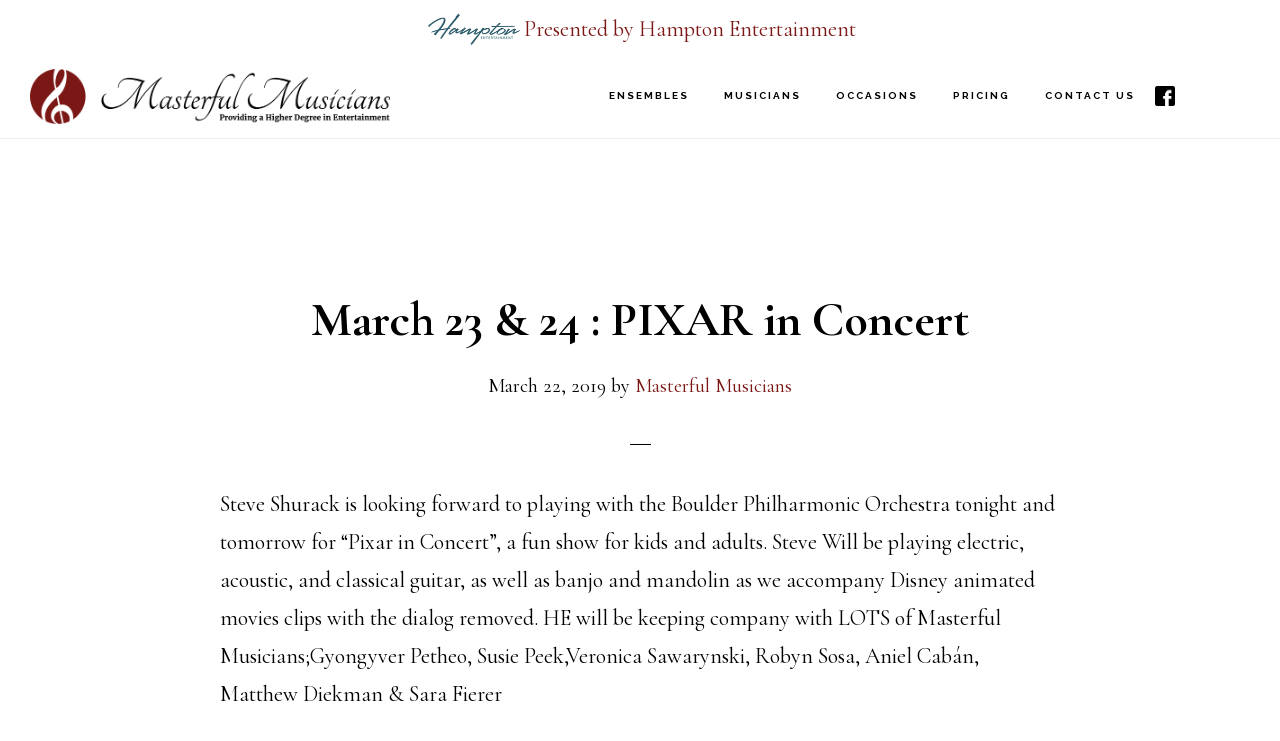

--- FILE ---
content_type: text/html; charset=UTF-8
request_url: https://www.masterfulmusicians.com/march-23-24-pixar-in-concert/
body_size: 11115
content:
<!DOCTYPE html>
<html lang="en-US">
<head >
<meta charset="UTF-8" />
<meta name="viewport" content="width=device-width, initial-scale=1" />
<meta name='robots' content='index, follow, max-image-preview:large, max-snippet:-1, max-video-preview:-1' />

	<!-- This site is optimized with the Yoast SEO plugin v26.8 - https://yoast.com/product/yoast-seo-wordpress/ -->
	<title>March 23 &amp; 24 : PIXAR in Concert - Live music for events in Colorado - Masterful Musicians</title>
	<link rel="canonical" href="https://www.masterfulmusicians.com/march-23-24-pixar-in-concert/" />
	<meta property="og:locale" content="en_US" />
	<meta property="og:type" content="article" />
	<meta property="og:title" content="March 23 &amp; 24 : PIXAR in Concert - Live music for events in Colorado - Masterful Musicians" />
	<meta property="og:description" content="Steve Shurack is looking forward to playing with the Boulder Philharmonic Orchestra tonight and tomorrow for &#8220;Pixar in Concert&#8221;, a fun show for kids and adults. Steve Will be playing electric, acoustic, and classical guitar, as well as banjo and mandolin as we accompany Disney animated movies clips with the dialog removed. HE will be [&hellip;]" />
	<meta property="og:url" content="https://www.masterfulmusicians.com/march-23-24-pixar-in-concert/" />
	<meta property="og:site_name" content="Masterful Musicians" />
	<meta property="article:publisher" content="https://www.facebook.com/masterfulmusicians" />
	<meta property="article:published_time" content="2019-03-22T22:54:09+00:00" />
	<meta property="article:modified_time" content="2019-03-22T22:54:16+00:00" />
	<meta property="og:image" content="https://www.masterfulmusicians.com/content/wp-content/uploads/2015/11/cropped-touch.png" />
	<meta property="og:image:width" content="512" />
	<meta property="og:image:height" content="512" />
	<meta property="og:image:type" content="image/png" />
	<meta name="author" content="Masterful Musicians" />
	<meta name="twitter:card" content="summary_large_image" />
	<meta name="twitter:label1" content="Written by" />
	<meta name="twitter:data1" content="Masterful Musicians" />
	<script type="application/ld+json" class="yoast-schema-graph">{"@context":"https://schema.org","@graph":[{"@type":"Article","@id":"https://www.masterfulmusicians.com/march-23-24-pixar-in-concert/#article","isPartOf":{"@id":"https://www.masterfulmusicians.com/march-23-24-pixar-in-concert/"},"author":{"name":"Masterful Musicians","@id":"https://www.masterfulmusicians.com/#/schema/person/e423144abb8fe374e7483d43674347a7"},"headline":"March 23 &#038; 24 : PIXAR in Concert","datePublished":"2019-03-22T22:54:09+00:00","dateModified":"2019-03-22T22:54:16+00:00","mainEntityOfPage":{"@id":"https://www.masterfulmusicians.com/march-23-24-pixar-in-concert/"},"wordCount":82,"publisher":{"@id":"https://www.masterfulmusicians.com/#organization"},"keywords":["Boulder Live Music","Denver Live Music","Masterful Musicians","Wedding Musician"],"articleSection":["Now Playing"],"inLanguage":"en-US"},{"@type":"WebPage","@id":"https://www.masterfulmusicians.com/march-23-24-pixar-in-concert/","url":"https://www.masterfulmusicians.com/march-23-24-pixar-in-concert/","name":"March 23 & 24 : PIXAR in Concert - Live music for events in Colorado - Masterful Musicians","isPartOf":{"@id":"https://www.masterfulmusicians.com/#website"},"datePublished":"2019-03-22T22:54:09+00:00","dateModified":"2019-03-22T22:54:16+00:00","breadcrumb":{"@id":"https://www.masterfulmusicians.com/march-23-24-pixar-in-concert/#breadcrumb"},"inLanguage":"en-US","potentialAction":[{"@type":"ReadAction","target":["https://www.masterfulmusicians.com/march-23-24-pixar-in-concert/"]}]},{"@type":"BreadcrumbList","@id":"https://www.masterfulmusicians.com/march-23-24-pixar-in-concert/#breadcrumb","itemListElement":[{"@type":"ListItem","position":1,"name":"Home","item":"https://www.masterfulmusicians.com/"},{"@type":"ListItem","position":2,"name":"March 23 &#038; 24 : PIXAR in Concert"}]},{"@type":"WebSite","@id":"https://www.masterfulmusicians.com/#website","url":"https://www.masterfulmusicians.com/","name":"Masterful Musicians","description":"Live music for events in Colorado","publisher":{"@id":"https://www.masterfulmusicians.com/#organization"},"potentialAction":[{"@type":"SearchAction","target":{"@type":"EntryPoint","urlTemplate":"https://www.masterfulmusicians.com/?s={search_term_string}"},"query-input":{"@type":"PropertyValueSpecification","valueRequired":true,"valueName":"search_term_string"}}],"inLanguage":"en-US"},{"@type":"Organization","@id":"https://www.masterfulmusicians.com/#organization","name":"Masterful Musicians","url":"https://www.masterfulmusicians.com/","logo":{"@type":"ImageObject","inLanguage":"en-US","@id":"https://www.masterfulmusicians.com/#/schema/logo/image/","url":"https://www.masterfulmusicians.com/content/wp-content/uploads/2015/11/touch.png","contentUrl":"https://www.masterfulmusicians.com/content/wp-content/uploads/2015/11/touch.png","width":144,"height":144,"caption":"Masterful Musicians"},"image":{"@id":"https://www.masterfulmusicians.com/#/schema/logo/image/"},"sameAs":["https://www.facebook.com/masterfulmusicians"]},{"@type":"Person","@id":"https://www.masterfulmusicians.com/#/schema/person/e423144abb8fe374e7483d43674347a7","name":"Masterful Musicians","image":{"@type":"ImageObject","inLanguage":"en-US","@id":"https://www.masterfulmusicians.com/#/schema/person/image/","url":"https://secure.gravatar.com/avatar/dae4ff48af894499685ce644fab437d0a10490b0ab6f2fbfd20474b86e802ec0?s=96&d=mm&r=g","contentUrl":"https://secure.gravatar.com/avatar/dae4ff48af894499685ce644fab437d0a10490b0ab6f2fbfd20474b86e802ec0?s=96&d=mm&r=g","caption":"Masterful Musicians"},"url":"https://www.masterfulmusicians.com/author/ryan/"}]}</script>
	<!-- / Yoast SEO plugin. -->


<link rel='dns-prefetch' href='//fonts.googleapis.com' />
<link rel='dns-prefetch' href='//code.ionicframework.com' />
<link rel="alternate" type="application/rss+xml" title="Masterful Musicians &raquo; Feed" href="https://www.masterfulmusicians.com/feed/" />
<link rel="alternate" type="application/rss+xml" title="Masterful Musicians &raquo; Comments Feed" href="https://www.masterfulmusicians.com/comments/feed/" />
<link rel="alternate" title="oEmbed (JSON)" type="application/json+oembed" href="https://www.masterfulmusicians.com/wp-json/oembed/1.0/embed?url=https%3A%2F%2Fwww.masterfulmusicians.com%2Fmarch-23-24-pixar-in-concert%2F" />
<link rel="alternate" title="oEmbed (XML)" type="text/xml+oembed" href="https://www.masterfulmusicians.com/wp-json/oembed/1.0/embed?url=https%3A%2F%2Fwww.masterfulmusicians.com%2Fmarch-23-24-pixar-in-concert%2F&#038;format=xml" />
<style id='wp-img-auto-sizes-contain-inline-css'>
img:is([sizes=auto i],[sizes^="auto," i]){contain-intrinsic-size:3000px 1500px}
/*# sourceURL=wp-img-auto-sizes-contain-inline-css */
</style>
<link rel='stylesheet' id='scap.flashblock-css' href='https://www.masterfulmusicians.com/content/wp-content/plugins/compact-wp-audio-player/css/flashblock.css?ver=6.9' media='all' />
<link rel='stylesheet' id='scap.player-css' href='https://www.masterfulmusicians.com/content/wp-content/plugins/compact-wp-audio-player/css/player.css?ver=6.9' media='all' />
<link rel='stylesheet' id='infinity-pro-css' href='https://www.masterfulmusicians.com/content/wp-content/themes/infinity-pro/style.css?ver=1.3.2' media='all' />
<style id='infinity-pro-inline-css'>


		a,
		.entry-title a:focus,
		.entry-title a:hover,
		.featured-content .entry-meta a:focus,
		.featured-content .entry-meta a:hover,
		.front-page .genesis-nav-menu a:focus,
		.front-page .genesis-nav-menu a:hover,
		.front-page .offscreen-content-icon button:focus,
		.front-page .offscreen-content-icon button:hover,
		.front-page .white .genesis-nav-menu a:focus,
		.front-page .white .genesis-nav-menu a:hover,
		.genesis-nav-menu a:focus,
		.genesis-nav-menu a:hover,
		.genesis-nav-menu .current-menu-item > a,
		.genesis-nav-menu .sub-menu .current-menu-item > a:focus,
		.genesis-nav-menu .sub-menu .current-menu-item > a:hover,
		.genesis-responsive-menu .genesis-nav-menu a:focus,
		.genesis-responsive-menu .genesis-nav-menu a:hover,
		.menu-toggle:focus,
		.menu-toggle:hover,
		.offscreen-content button:hover,
		.offscreen-content-icon button:hover,
		.site-footer a:focus,
		.site-footer a:hover,
		.sub-menu-toggle:focus,
		.sub-menu-toggle:hover {
			color: #7b1815;
		}

		button,
		input[type="button"],
		input[type="reset"],
		input[type="select"],
		input[type="submit"],
		.button,
		.enews-widget input:hover[type="submit"],
		.front-page-1 a.button,
		.front-page-3 a.button,
		.front-page-5 a.button,
		.front-page-7 a.button,
		.footer-widgets .button:hover {
			background-color: #7b1815;
			color: #ffffff;
		}

		
.has-accent-color {
	color: #7b1815 !important;
}

.has-accent-background-color {
	background-color: #7b1815 !important;
}

.content .wp-block-button .wp-block-button__link:focus,
.content .wp-block-button .wp-block-button__link:hover {
	background-color: #7b1815 !important;
	color: #fff;
}

.content .wp-block-button.is-style-outline .wp-block-button__link:focus,
.content .wp-block-button.is-style-outline .wp-block-button__link:hover {
	border-color: #7b1815 !important;
	color: #7b1815 !important;
}


.entry-content .wp-block-pullquote.is-style-solid-color {
	background-color: #7b1815;
}

/*# sourceURL=infinity-pro-inline-css */
</style>
<style id='wp-emoji-styles-inline-css'>

	img.wp-smiley, img.emoji {
		display: inline !important;
		border: none !important;
		box-shadow: none !important;
		height: 1em !important;
		width: 1em !important;
		margin: 0 0.07em !important;
		vertical-align: -0.1em !important;
		background: none !important;
		padding: 0 !important;
	}
/*# sourceURL=wp-emoji-styles-inline-css */
</style>
<style id='wp-block-library-inline-css'>
:root{--wp-block-synced-color:#7a00df;--wp-block-synced-color--rgb:122,0,223;--wp-bound-block-color:var(--wp-block-synced-color);--wp-editor-canvas-background:#ddd;--wp-admin-theme-color:#007cba;--wp-admin-theme-color--rgb:0,124,186;--wp-admin-theme-color-darker-10:#006ba1;--wp-admin-theme-color-darker-10--rgb:0,107,160.5;--wp-admin-theme-color-darker-20:#005a87;--wp-admin-theme-color-darker-20--rgb:0,90,135;--wp-admin-border-width-focus:2px}@media (min-resolution:192dpi){:root{--wp-admin-border-width-focus:1.5px}}.wp-element-button{cursor:pointer}:root .has-very-light-gray-background-color{background-color:#eee}:root .has-very-dark-gray-background-color{background-color:#313131}:root .has-very-light-gray-color{color:#eee}:root .has-very-dark-gray-color{color:#313131}:root .has-vivid-green-cyan-to-vivid-cyan-blue-gradient-background{background:linear-gradient(135deg,#00d084,#0693e3)}:root .has-purple-crush-gradient-background{background:linear-gradient(135deg,#34e2e4,#4721fb 50%,#ab1dfe)}:root .has-hazy-dawn-gradient-background{background:linear-gradient(135deg,#faaca8,#dad0ec)}:root .has-subdued-olive-gradient-background{background:linear-gradient(135deg,#fafae1,#67a671)}:root .has-atomic-cream-gradient-background{background:linear-gradient(135deg,#fdd79a,#004a59)}:root .has-nightshade-gradient-background{background:linear-gradient(135deg,#330968,#31cdcf)}:root .has-midnight-gradient-background{background:linear-gradient(135deg,#020381,#2874fc)}:root{--wp--preset--font-size--normal:16px;--wp--preset--font-size--huge:42px}.has-regular-font-size{font-size:1em}.has-larger-font-size{font-size:2.625em}.has-normal-font-size{font-size:var(--wp--preset--font-size--normal)}.has-huge-font-size{font-size:var(--wp--preset--font-size--huge)}.has-text-align-center{text-align:center}.has-text-align-left{text-align:left}.has-text-align-right{text-align:right}.has-fit-text{white-space:nowrap!important}#end-resizable-editor-section{display:none}.aligncenter{clear:both}.items-justified-left{justify-content:flex-start}.items-justified-center{justify-content:center}.items-justified-right{justify-content:flex-end}.items-justified-space-between{justify-content:space-between}.screen-reader-text{border:0;clip-path:inset(50%);height:1px;margin:-1px;overflow:hidden;padding:0;position:absolute;width:1px;word-wrap:normal!important}.screen-reader-text:focus{background-color:#ddd;clip-path:none;color:#444;display:block;font-size:1em;height:auto;left:5px;line-height:normal;padding:15px 23px 14px;text-decoration:none;top:5px;width:auto;z-index:100000}html :where(.has-border-color){border-style:solid}html :where([style*=border-top-color]){border-top-style:solid}html :where([style*=border-right-color]){border-right-style:solid}html :where([style*=border-bottom-color]){border-bottom-style:solid}html :where([style*=border-left-color]){border-left-style:solid}html :where([style*=border-width]){border-style:solid}html :where([style*=border-top-width]){border-top-style:solid}html :where([style*=border-right-width]){border-right-style:solid}html :where([style*=border-bottom-width]){border-bottom-style:solid}html :where([style*=border-left-width]){border-left-style:solid}html :where(img[class*=wp-image-]){height:auto;max-width:100%}:where(figure){margin:0 0 1em}html :where(.is-position-sticky){--wp-admin--admin-bar--position-offset:var(--wp-admin--admin-bar--height,0px)}@media screen and (max-width:600px){html :where(.is-position-sticky){--wp-admin--admin-bar--position-offset:0px}}

/*# sourceURL=wp-block-library-inline-css */
</style><style id='global-styles-inline-css'>
:root{--wp--preset--aspect-ratio--square: 1;--wp--preset--aspect-ratio--4-3: 4/3;--wp--preset--aspect-ratio--3-4: 3/4;--wp--preset--aspect-ratio--3-2: 3/2;--wp--preset--aspect-ratio--2-3: 2/3;--wp--preset--aspect-ratio--16-9: 16/9;--wp--preset--aspect-ratio--9-16: 9/16;--wp--preset--color--black: #000000;--wp--preset--color--cyan-bluish-gray: #abb8c3;--wp--preset--color--white: #ffffff;--wp--preset--color--pale-pink: #f78da7;--wp--preset--color--vivid-red: #cf2e2e;--wp--preset--color--luminous-vivid-orange: #ff6900;--wp--preset--color--luminous-vivid-amber: #fcb900;--wp--preset--color--light-green-cyan: #7bdcb5;--wp--preset--color--vivid-green-cyan: #00d084;--wp--preset--color--pale-cyan-blue: #8ed1fc;--wp--preset--color--vivid-cyan-blue: #0693e3;--wp--preset--color--vivid-purple: #9b51e0;--wp--preset--color--accent: #7b1815;--wp--preset--gradient--vivid-cyan-blue-to-vivid-purple: linear-gradient(135deg,rgb(6,147,227) 0%,rgb(155,81,224) 100%);--wp--preset--gradient--light-green-cyan-to-vivid-green-cyan: linear-gradient(135deg,rgb(122,220,180) 0%,rgb(0,208,130) 100%);--wp--preset--gradient--luminous-vivid-amber-to-luminous-vivid-orange: linear-gradient(135deg,rgb(252,185,0) 0%,rgb(255,105,0) 100%);--wp--preset--gradient--luminous-vivid-orange-to-vivid-red: linear-gradient(135deg,rgb(255,105,0) 0%,rgb(207,46,46) 100%);--wp--preset--gradient--very-light-gray-to-cyan-bluish-gray: linear-gradient(135deg,rgb(238,238,238) 0%,rgb(169,184,195) 100%);--wp--preset--gradient--cool-to-warm-spectrum: linear-gradient(135deg,rgb(74,234,220) 0%,rgb(151,120,209) 20%,rgb(207,42,186) 40%,rgb(238,44,130) 60%,rgb(251,105,98) 80%,rgb(254,248,76) 100%);--wp--preset--gradient--blush-light-purple: linear-gradient(135deg,rgb(255,206,236) 0%,rgb(152,150,240) 100%);--wp--preset--gradient--blush-bordeaux: linear-gradient(135deg,rgb(254,205,165) 0%,rgb(254,45,45) 50%,rgb(107,0,62) 100%);--wp--preset--gradient--luminous-dusk: linear-gradient(135deg,rgb(255,203,112) 0%,rgb(199,81,192) 50%,rgb(65,88,208) 100%);--wp--preset--gradient--pale-ocean: linear-gradient(135deg,rgb(255,245,203) 0%,rgb(182,227,212) 50%,rgb(51,167,181) 100%);--wp--preset--gradient--electric-grass: linear-gradient(135deg,rgb(202,248,128) 0%,rgb(113,206,126) 100%);--wp--preset--gradient--midnight: linear-gradient(135deg,rgb(2,3,129) 0%,rgb(40,116,252) 100%);--wp--preset--font-size--small: 18px;--wp--preset--font-size--medium: 20px;--wp--preset--font-size--large: 26px;--wp--preset--font-size--x-large: 42px;--wp--preset--font-size--normal: 22px;--wp--preset--font-size--larger: 30px;--wp--preset--spacing--20: 0.44rem;--wp--preset--spacing--30: 0.67rem;--wp--preset--spacing--40: 1rem;--wp--preset--spacing--50: 1.5rem;--wp--preset--spacing--60: 2.25rem;--wp--preset--spacing--70: 3.38rem;--wp--preset--spacing--80: 5.06rem;--wp--preset--shadow--natural: 6px 6px 9px rgba(0, 0, 0, 0.2);--wp--preset--shadow--deep: 12px 12px 50px rgba(0, 0, 0, 0.4);--wp--preset--shadow--sharp: 6px 6px 0px rgba(0, 0, 0, 0.2);--wp--preset--shadow--outlined: 6px 6px 0px -3px rgb(255, 255, 255), 6px 6px rgb(0, 0, 0);--wp--preset--shadow--crisp: 6px 6px 0px rgb(0, 0, 0);}:where(.is-layout-flex){gap: 0.5em;}:where(.is-layout-grid){gap: 0.5em;}body .is-layout-flex{display: flex;}.is-layout-flex{flex-wrap: wrap;align-items: center;}.is-layout-flex > :is(*, div){margin: 0;}body .is-layout-grid{display: grid;}.is-layout-grid > :is(*, div){margin: 0;}:where(.wp-block-columns.is-layout-flex){gap: 2em;}:where(.wp-block-columns.is-layout-grid){gap: 2em;}:where(.wp-block-post-template.is-layout-flex){gap: 1.25em;}:where(.wp-block-post-template.is-layout-grid){gap: 1.25em;}.has-black-color{color: var(--wp--preset--color--black) !important;}.has-cyan-bluish-gray-color{color: var(--wp--preset--color--cyan-bluish-gray) !important;}.has-white-color{color: var(--wp--preset--color--white) !important;}.has-pale-pink-color{color: var(--wp--preset--color--pale-pink) !important;}.has-vivid-red-color{color: var(--wp--preset--color--vivid-red) !important;}.has-luminous-vivid-orange-color{color: var(--wp--preset--color--luminous-vivid-orange) !important;}.has-luminous-vivid-amber-color{color: var(--wp--preset--color--luminous-vivid-amber) !important;}.has-light-green-cyan-color{color: var(--wp--preset--color--light-green-cyan) !important;}.has-vivid-green-cyan-color{color: var(--wp--preset--color--vivid-green-cyan) !important;}.has-pale-cyan-blue-color{color: var(--wp--preset--color--pale-cyan-blue) !important;}.has-vivid-cyan-blue-color{color: var(--wp--preset--color--vivid-cyan-blue) !important;}.has-vivid-purple-color{color: var(--wp--preset--color--vivid-purple) !important;}.has-black-background-color{background-color: var(--wp--preset--color--black) !important;}.has-cyan-bluish-gray-background-color{background-color: var(--wp--preset--color--cyan-bluish-gray) !important;}.has-white-background-color{background-color: var(--wp--preset--color--white) !important;}.has-pale-pink-background-color{background-color: var(--wp--preset--color--pale-pink) !important;}.has-vivid-red-background-color{background-color: var(--wp--preset--color--vivid-red) !important;}.has-luminous-vivid-orange-background-color{background-color: var(--wp--preset--color--luminous-vivid-orange) !important;}.has-luminous-vivid-amber-background-color{background-color: var(--wp--preset--color--luminous-vivid-amber) !important;}.has-light-green-cyan-background-color{background-color: var(--wp--preset--color--light-green-cyan) !important;}.has-vivid-green-cyan-background-color{background-color: var(--wp--preset--color--vivid-green-cyan) !important;}.has-pale-cyan-blue-background-color{background-color: var(--wp--preset--color--pale-cyan-blue) !important;}.has-vivid-cyan-blue-background-color{background-color: var(--wp--preset--color--vivid-cyan-blue) !important;}.has-vivid-purple-background-color{background-color: var(--wp--preset--color--vivid-purple) !important;}.has-black-border-color{border-color: var(--wp--preset--color--black) !important;}.has-cyan-bluish-gray-border-color{border-color: var(--wp--preset--color--cyan-bluish-gray) !important;}.has-white-border-color{border-color: var(--wp--preset--color--white) !important;}.has-pale-pink-border-color{border-color: var(--wp--preset--color--pale-pink) !important;}.has-vivid-red-border-color{border-color: var(--wp--preset--color--vivid-red) !important;}.has-luminous-vivid-orange-border-color{border-color: var(--wp--preset--color--luminous-vivid-orange) !important;}.has-luminous-vivid-amber-border-color{border-color: var(--wp--preset--color--luminous-vivid-amber) !important;}.has-light-green-cyan-border-color{border-color: var(--wp--preset--color--light-green-cyan) !important;}.has-vivid-green-cyan-border-color{border-color: var(--wp--preset--color--vivid-green-cyan) !important;}.has-pale-cyan-blue-border-color{border-color: var(--wp--preset--color--pale-cyan-blue) !important;}.has-vivid-cyan-blue-border-color{border-color: var(--wp--preset--color--vivid-cyan-blue) !important;}.has-vivid-purple-border-color{border-color: var(--wp--preset--color--vivid-purple) !important;}.has-vivid-cyan-blue-to-vivid-purple-gradient-background{background: var(--wp--preset--gradient--vivid-cyan-blue-to-vivid-purple) !important;}.has-light-green-cyan-to-vivid-green-cyan-gradient-background{background: var(--wp--preset--gradient--light-green-cyan-to-vivid-green-cyan) !important;}.has-luminous-vivid-amber-to-luminous-vivid-orange-gradient-background{background: var(--wp--preset--gradient--luminous-vivid-amber-to-luminous-vivid-orange) !important;}.has-luminous-vivid-orange-to-vivid-red-gradient-background{background: var(--wp--preset--gradient--luminous-vivid-orange-to-vivid-red) !important;}.has-very-light-gray-to-cyan-bluish-gray-gradient-background{background: var(--wp--preset--gradient--very-light-gray-to-cyan-bluish-gray) !important;}.has-cool-to-warm-spectrum-gradient-background{background: var(--wp--preset--gradient--cool-to-warm-spectrum) !important;}.has-blush-light-purple-gradient-background{background: var(--wp--preset--gradient--blush-light-purple) !important;}.has-blush-bordeaux-gradient-background{background: var(--wp--preset--gradient--blush-bordeaux) !important;}.has-luminous-dusk-gradient-background{background: var(--wp--preset--gradient--luminous-dusk) !important;}.has-pale-ocean-gradient-background{background: var(--wp--preset--gradient--pale-ocean) !important;}.has-electric-grass-gradient-background{background: var(--wp--preset--gradient--electric-grass) !important;}.has-midnight-gradient-background{background: var(--wp--preset--gradient--midnight) !important;}.has-small-font-size{font-size: var(--wp--preset--font-size--small) !important;}.has-medium-font-size{font-size: var(--wp--preset--font-size--medium) !important;}.has-large-font-size{font-size: var(--wp--preset--font-size--large) !important;}.has-x-large-font-size{font-size: var(--wp--preset--font-size--x-large) !important;}
/*# sourceURL=global-styles-inline-css */
</style>

<style id='classic-theme-styles-inline-css'>
/*! This file is auto-generated */
.wp-block-button__link{color:#fff;background-color:#32373c;border-radius:9999px;box-shadow:none;text-decoration:none;padding:calc(.667em + 2px) calc(1.333em + 2px);font-size:1.125em}.wp-block-file__button{background:#32373c;color:#fff;text-decoration:none}
/*# sourceURL=/wp-includes/css/classic-themes.min.css */
</style>
<link rel='stylesheet' id='bne-testimonials-css-css' href='https://www.masterfulmusicians.com/content/wp-content/plugins/bne-testimonials-pro/assets/css/bne-testimonials.min.css?ver=2.9.19' media='all' />
<link rel='stylesheet' id='infinity-fonts-css' href='//fonts.googleapis.com/css?family=Cormorant+Garamond%3A400%2C400i%2C700%7CRaleway%3A700&#038;ver=1.3.2' media='all' />
<link rel='stylesheet' id='infinity-ionicons-css' href='//code.ionicframework.com/ionicons/2.0.1/css/ionicons.min.css?ver=1.3.2' media='all' />
<link rel='stylesheet' id='infinity-pro-gutenberg-css' href='https://www.masterfulmusicians.com/content/wp-content/themes/infinity-pro/lib/gutenberg/front-end.css?ver=1.3.2' media='all' />
<link rel='stylesheet' id='wp-block-paragraph-css' href='https://www.masterfulmusicians.com/content/wp-includes/blocks/paragraph/style.min.css?ver=6.9' media='all' />
<script src="https://www.masterfulmusicians.com/content/wp-content/plugins/compact-wp-audio-player/js/soundmanager2-nodebug-jsmin.js?ver=6.9" id="scap.soundmanager2-js"></script>
<script src="https://www.masterfulmusicians.com/content/wp-includes/js/jquery/jquery.min.js?ver=3.7.1" id="jquery-core-js"></script>
<script src="https://www.masterfulmusicians.com/content/wp-includes/js/jquery/jquery-migrate.min.js?ver=3.4.1" id="jquery-migrate-js"></script>
<link rel="https://api.w.org/" href="https://www.masterfulmusicians.com/wp-json/" /><link rel="alternate" title="JSON" type="application/json" href="https://www.masterfulmusicians.com/wp-json/wp/v2/posts/6800" /><link rel="EditURI" type="application/rsd+xml" title="RSD" href="https://www.masterfulmusicians.com/content/xmlrpc.php?rsd" />
<meta name="generator" content="WordPress 6.9" />
<link rel='shortlink' href='https://www.masterfulmusicians.com/?p=6800' />
<!-- Global site tag (gtag.js) - Google Analytics -->
<script async src="https://www.googletagmanager.com/gtag/js?id=UA-70784082-1"></script>
<script>
  window.dataLayer = window.dataLayer || [];
  function gtag(){dataLayer.push(arguments);}
  gtag('js', new Date());

  gtag('config', 'UA-70784082-1');
</script>


<!-- Google tag (gtag.js) -->
<script async src="https://www.googletagmanager.com/gtag/js?id=G-DBF5GHQ8JD"></script>
<script>
  window.dataLayer = window.dataLayer || [];
  function gtag(){dataLayer.push(arguments);}
  gtag('js', new Date());

  gtag('config', 'G-DBF5GHQ8JD');
</script>


<link rel="stylesheet" href="/content/wp-content/themes/infinity-pro/custom.css" type="text/css" media="screen" />
<style type="text/css">.site-title a { background: url(https://masterfulmusicians.com/content/wp-content/uploads/2020/09/Masterful-Musicians-Logo.png) no-repeat !important; }</style>
<link rel="icon" href="https://www.masterfulmusicians.com/content/wp-content/uploads/2015/11/cropped-touch-32x32.png" sizes="32x32" />
<link rel="icon" href="https://www.masterfulmusicians.com/content/wp-content/uploads/2015/11/cropped-touch-192x192.png" sizes="192x192" />
<link rel="apple-touch-icon" href="https://www.masterfulmusicians.com/content/wp-content/uploads/2015/11/cropped-touch-180x180.png" />
<meta name="msapplication-TileImage" content="https://www.masterfulmusicians.com/content/wp-content/uploads/2015/11/cropped-touch-270x270.png" />
		<style id="wp-custom-css">
			.artist-directory .listing.ensemble .item{
	position:relative;
}
.artist-directory .listing.ensemble .item span.title{
	position:absolute;
	bottom:0px;
	width: 100%;
	margin-top: 0;
}
.artist-directory .listing .item a {
  line-height: 0;
	display: block;
}
.top-banner{
	padding:10px 20px;
}
.top-banner a{
	display: flex;
  align-items: center;
  justify-content: center;
}
.top-banner a span{
	line-height: 1em;
}
.top-banner a img{width:100px;}
@media screen and (max-width:600px){
.top-banner a{
flex-direction: column;
	}
	.top-banner a span{text-align:center}
}		</style>
		</head>
<div class="top-banner">
<a href="https://hamptonentertainment.com/" target="_blank">
	<img src="/content/wp-content/uploads/2025/10/Hampton-Entertainment-Logo-Teal-Transparent-4.png"/><span>Presented by Hampton Entertainment</span>
</a>
</div>
<body class="wp-singular post-template-default single single-post postid-6800 single-format-standard wp-embed-responsive wp-theme-genesis wp-child-theme-infinity-pro custom-header header-image header-full-width full-width-content genesis-breadcrumbs-hidden genesis-footer-widgets-hidden"><div class="site-container"><ul class="genesis-skip-link"><li><a href="#genesis-content" class="screen-reader-shortcut"> Skip to main content</a></li></ul><header class="site-header"><div class="wrap"><div class="title-area"><p class="site-title"><a href="https://www.masterfulmusicians.com/">Masterful Musicians</a></p><p class="site-description">Live music for events in Colorado</p></div><nav class="nav-primary" aria-label="Main" id="genesis-nav-primary"><div class="wrap"><ul id="menu-main" class="menu genesis-nav-menu menu-primary js-superfish"><li id="menu-item-5057" class="menu-item menu-item-type-post_type menu-item-object-page menu-item-5057"><a href="https://www.masterfulmusicians.com/specialty-ensembles/"><span >Ensembles</span></a></li>
<li id="menu-item-5079" class="menu-item menu-item-type-post_type menu-item-object-page menu-item-5079"><a href="https://www.masterfulmusicians.com/our-musicians/"><span >Musicians</span></a></li>
<li id="menu-item-5064" class="menu-item menu-item-type-post_type menu-item-object-page menu-item-has-children menu-item-5064"><a href="https://www.masterfulmusicians.com/occasions/"><span >Occasions</span></a>
<ul class="sub-menu">
	<li id="menu-item-7186" class="menu-item menu-item-type-post_type menu-item-object-page menu-item-7186"><a href="https://www.masterfulmusicians.com/occasions/weddings/"><span >Weddings</span></a></li>
	<li id="menu-item-7185" class="menu-item menu-item-type-post_type menu-item-object-page menu-item-7185"><a href="https://www.masterfulmusicians.com/occasions/corporate/"><span >Corporate</span></a></li>
	<li id="menu-item-7184" class="menu-item menu-item-type-post_type menu-item-object-page menu-item-7184"><a href="https://www.masterfulmusicians.com/occasions/holiday-parties/"><span >Holiday Parties</span></a></li>
	<li id="menu-item-7183" class="menu-item menu-item-type-post_type menu-item-object-page menu-item-7183"><a href="https://www.masterfulmusicians.com/occasions/memorials/"><span >Memorials</span></a></li>
</ul>
</li>
<li id="menu-item-7107" class="menu-item menu-item-type-post_type menu-item-object-page menu-item-7107"><a href="https://www.masterfulmusicians.com/pricing/"><span >Pricing</span></a></li>
<li id="menu-item-5065" class="mainnav-contact menu-item menu-item-type-post_type menu-item-object-page menu-item-has-children menu-item-5065"><a href="https://www.masterfulmusicians.com/contact/"><span >Contact Us</span></a>
<ul class="sub-menu">
	<li id="menu-item-7108" class="menu-item menu-item-type-post_type menu-item-object-page menu-item-7108"><a href="https://www.masterfulmusicians.com/about/"><span >About</span></a></li>
</ul>
</li>
<li id="menu-item-7110" class="menu-item menu-item-type-custom menu-item-object-custom menu-item-7110"><a href="https://www.facebook.com/masterfulmusicians"><span >.</span></a></li>
</ul></div></nav></div></header><div class="site-inner"><div class="content-sidebar-wrap"><main class="content" id="genesis-content"><article class="post-6800 post type-post status-publish format-standard category-now-playing tag-boulder-live-music tag-denver-live-music tag-masterful-musicians tag-wedding-musician entry" aria-label="March 23 &#038; 24 : PIXAR in Concert"><header class="entry-header"><h1 class="entry-title">March 23 &#038; 24 : PIXAR in Concert</h1>
<p class="entry-meta"><time class="entry-time">March 22, 2019</time> by <span class="entry-author"><a href="https://www.masterfulmusicians.com/author/ryan/" class="entry-author-link" rel="author"><span class="entry-author-name">Masterful Musicians</span></a></span>  </p></header><div class="entry-content">
<p style="text-align:left">Steve Shurack is looking forward to playing with the Boulder Philharmonic Orchestra tonight and tomorrow for &#8220;Pixar in Concert&#8221;, a fun show for kids and adults. Steve Will be playing electric, acoustic, and classical guitar, as well as banjo and mandolin as we accompany Disney animated movies clips with the dialog removed. HE will be keeping company with LOTS of Masterful Musicians;Gyongyver Petheo, Susie Peek,Veronica Sawarynski, Robyn Sosa, Aniel Cabán, Matthew Diekman &amp; Sara Fierer </p>
</div><footer class="entry-footer"><p class="entry-meta"><span class="entry-categories">Filed Under: <a href="https://www.masterfulmusicians.com/category/now-playing/" rel="category tag">Now Playing</a></span> <span class="entry-tags">Tagged With: <a href="https://www.masterfulmusicians.com/tag/boulder-live-music/" rel="tag">Boulder Live Music</a>, <a href="https://www.masterfulmusicians.com/tag/denver-live-music/" rel="tag">Denver Live Music</a>, <a href="https://www.masterfulmusicians.com/tag/masterful-musicians/" rel="tag">Masterful Musicians</a>, <a href="https://www.masterfulmusicians.com/tag/wedding-musician/" rel="tag">Wedding Musician</a></span></p></footer></article><div class="after-entry widget-area"><section id="bne_testimonials_widget-2" class="widget bne_testimonials_widget"><div class="widget-wrap"><div class="bne-testimonial-wrapper testimonial-wrapper-id-779 testimonial-layout-masonry testimonial-theme-default testimonial-left testimonial-arrangement-2 testimonial-category-general-testimonials  clearfix" itemscope itemtype="http://schema.org/LocalBusiness"><meta itemprop="name" content="Masterful Musicians"><span itemprop="aggregateRating" itemscope itemtype="http://schema.org/AggregateRating"><meta itemprop="ratingValue" content="5"><meta itemprop="ratingCount" content="25"></span><div id="masonry-id-621" class="bne-testimonial-masonry-wrapper"><div id="testimonial-id-7540" class="testimonial-single col-1-masonry " itemprop="review" itemscope itemtype="http://schema.org/Review"><div class="testimonial-content " style=""><div class="testimonial-message" itemprop="reviewBody"><p>As a whole, the Trio produces a masterful performance filled with keen musical insight, evocative text painting, and enticing sound quality.</p>
</div></div><div class="testimonial-author " style=""><meta itemprop="name" content="Masterful Musicians Review"><span itemprop="author" itemscope itemtype="http://schema.org/Person"><meta itemprop="name" content="AllMusic Review by Mike D. Brownell "></span><meta itemprop="datePublished" content="2021-02-27"><span class="testimonial-name">AllMusic Review by Mike D. Brownell </span><div class="testimonial-rating rating-5" itemprop="reviewRating" itemscope itemtype="http://schema.org/Rating"><span class="bne-icon-star-filled bne-stars" ></span><span class="bne-icon-star-filled bne-stars" ></span><span class="bne-icon-star-filled bne-stars" ></span><span class="bne-icon-star-filled bne-stars" ></span><span class="bne-icon-star-filled bne-stars" ></span><meta itemprop="worstRating" content="1"><meta itemprop="ratingValue" content="5"><meta itemprop="bestRating" content="5"></div></div><div class="clear"></div></div></div></div><!-- .bne-testimonials-wrapper (end) --></div></section>
<section id="text-7" class="widget widget_text"><div class="widget-wrap">			<div class="textwidget"><div style="text-align: center;"></div>
<p><img decoding="async" class="alignnone size-medium wp-image-6936" src="/content/wp-content/uploads/2020/01/badge-weddingawards_en_US-250x250.png" alt="Wedding Wire Couples Choice 2020" width="124" height="124" /> <img decoding="async" class="alignnone size-medium wp-image-6807" src="/content/wp-content/uploads/2019/04/badge-weddingawards_en_US2019-250x250.png" alt="Wedding Wire Couples Choice 2019" width="124" height="124" /> <img loading="lazy" decoding="async" class="alignnone size-full wp-image-6262" src="/content/wp-content/uploads/2018/01/BCA2018-logo.png" alt="Masterful Musicians WeddingWire Couples Choice Award Winner 2018" width="124" height="124" srcset="https://www.masterfulmusicians.com/content/wp-content/uploads/2018/01/BCA2018-logo.png 124w, https://www.masterfulmusicians.com/content/wp-content/uploads/2018/01/BCA2018-logo-120x120.png 120w" sizes="auto, (max-width: 124px) 100vw, 124px" /> <img loading="lazy" decoding="async" class="alignnone size-full wp-image-6261" src="/content/wp-content/uploads/2018/01/BCA2017-logo.png" alt="Masterful Musicians WeddingWire Couples Choice Award Winner 2017" width="124" height="124" srcset="https://www.masterfulmusicians.com/content/wp-content/uploads/2018/01/BCA2017-logo.png 124w, https://www.masterfulmusicians.com/content/wp-content/uploads/2018/01/BCA2017-logo-120x120.png 120w" sizes="auto, (max-width: 124px) 100vw, 124px" /> <img loading="lazy" decoding="async" class="alignnone size-full wp-image-5136" src="/content/wp-content/uploads/2016/01/award-2016.png" alt="Wedding Wire Couples Choice 2016" width="124" height="124" srcset="https://www.masterfulmusicians.com/content/wp-content/uploads/2016/01/award-2016.png 130w, https://www.masterfulmusicians.com/content/wp-content/uploads/2016/01/award-2016-120x121.png 120w" sizes="auto, (max-width: 124px) 100vw, 124px" /><br />
<img loading="lazy" decoding="async" class="alignnone size-full wp-image-5102" src="/content/wp-content/uploads/2015/11/award-2015.png" alt="Wedding Wire Couples Choice 2015" width="124" height="124" srcset="https://www.masterfulmusicians.com/content/wp-content/uploads/2015/11/award-2015.png 130w, https://www.masterfulmusicians.com/content/wp-content/uploads/2015/11/award-2015-120x121.png 120w" sizes="auto, (max-width: 124px) 100vw, 124px" /> <img loading="lazy" decoding="async" class="alignnone size-full wp-image-5101" src="/content/wp-content/uploads/2015/11/award-2014.png" alt="Wedding Wire Couples Choice 2014" width="124" height="124" srcset="https://www.masterfulmusicians.com/content/wp-content/uploads/2015/11/award-2014.png 130w, https://www.masterfulmusicians.com/content/wp-content/uploads/2015/11/award-2014-120x121.png 120w" sizes="auto, (max-width: 124px) 100vw, 124px" /> <img loading="lazy" decoding="async" class="alignnone size-full wp-image-5100" src="/content/wp-content/uploads/2015/11/award-2013.png" alt="Wedding Wire Couples Choice 2013" width="124" height="124" srcset="https://www.masterfulmusicians.com/content/wp-content/uploads/2015/11/award-2013.png 130w, https://www.masterfulmusicians.com/content/wp-content/uploads/2015/11/award-2013-120x121.png 120w" sizes="auto, (max-width: 124px) 100vw, 124px" /> <img loading="lazy" decoding="async" class="alignnone size-full wp-image-5099" src="/content/wp-content/uploads/2015/11/award-2011.png" alt="Wedding Wire Brides Choice 2011" width="124" height="124" srcset="https://www.masterfulmusicians.com/content/wp-content/uploads/2015/11/award-2011.png 124w, https://www.masterfulmusicians.com/content/wp-content/uploads/2015/11/award-2011-120x120.png 120w" sizes="auto, (max-width: 124px) 100vw, 124px" /></p>
</div>
		</div></section>
</div></main></div></div><div class="after-entry widget-area"><section id="bne_testimonials_widget-2" class="widget bne_testimonials_widget"><div class="widget-wrap"><div class="bne-testimonial-wrapper testimonial-wrapper-id-936 testimonial-layout-masonry testimonial-theme-default testimonial-left testimonial-arrangement-2 testimonial-category-general-testimonials  clearfix" itemscope itemtype="http://schema.org/LocalBusiness"><meta itemprop="name" content="Masterful Musicians"><span itemprop="aggregateRating" itemscope itemtype="http://schema.org/AggregateRating"><meta itemprop="ratingValue" content="5"><meta itemprop="ratingCount" content="25"></span><div id="masonry-id-265" class="bne-testimonial-masonry-wrapper"><div id="testimonial-id-7473" class="testimonial-single col-1-masonry " itemprop="review" itemscope itemtype="http://schema.org/Review"><div class="testimonial-content " style=""><div class="testimonial-message" itemprop="reviewBody"><p>The trio was absolutely perfect and just what I had envisioned for the evening. They were talented and professional musicians and so easy to work with. They made all the difference in the party. Everyone loved them.</p>
</div></div><div class="testimonial-author " style=""><meta itemprop="name" content="Masterful Musicians Review"><span itemprop="author" itemscope itemtype="http://schema.org/Person"><meta itemprop="name" content="Margaret"></span><meta itemprop="datePublished" content="2021-01-31"><span class="testimonial-name">Margaret</span><div class="testimonial-rating rating-5" itemprop="reviewRating" itemscope itemtype="http://schema.org/Rating"><span class="bne-icon-star-filled bne-stars" ></span><span class="bne-icon-star-filled bne-stars" ></span><span class="bne-icon-star-filled bne-stars" ></span><span class="bne-icon-star-filled bne-stars" ></span><span class="bne-icon-star-filled bne-stars" ></span><meta itemprop="worstRating" content="1"><meta itemprop="ratingValue" content="5"><meta itemprop="bestRating" content="5"></div></div><div class="clear"></div></div></div></div><!-- .bne-testimonials-wrapper (end) --></div></section>
<section id="text-7" class="widget widget_text"><div class="widget-wrap">			<div class="textwidget"><div style="text-align: center;"></div>
<p><img loading="lazy" decoding="async" class="alignnone size-medium wp-image-6936" src="/content/wp-content/uploads/2020/01/badge-weddingawards_en_US-250x250.png" alt="Wedding Wire Couples Choice 2020" width="124" height="124" /> <img loading="lazy" decoding="async" class="alignnone size-medium wp-image-6807" src="/content/wp-content/uploads/2019/04/badge-weddingawards_en_US2019-250x250.png" alt="Wedding Wire Couples Choice 2019" width="124" height="124" /> <img loading="lazy" decoding="async" class="alignnone size-full wp-image-6262" src="/content/wp-content/uploads/2018/01/BCA2018-logo.png" alt="Masterful Musicians WeddingWire Couples Choice Award Winner 2018" width="124" height="124" srcset="https://www.masterfulmusicians.com/content/wp-content/uploads/2018/01/BCA2018-logo.png 124w, https://www.masterfulmusicians.com/content/wp-content/uploads/2018/01/BCA2018-logo-120x120.png 120w" sizes="auto, (max-width: 124px) 100vw, 124px" /> <img loading="lazy" decoding="async" class="alignnone size-full wp-image-6261" src="/content/wp-content/uploads/2018/01/BCA2017-logo.png" alt="Masterful Musicians WeddingWire Couples Choice Award Winner 2017" width="124" height="124" srcset="https://www.masterfulmusicians.com/content/wp-content/uploads/2018/01/BCA2017-logo.png 124w, https://www.masterfulmusicians.com/content/wp-content/uploads/2018/01/BCA2017-logo-120x120.png 120w" sizes="auto, (max-width: 124px) 100vw, 124px" /> <img loading="lazy" decoding="async" class="alignnone size-full wp-image-5136" src="/content/wp-content/uploads/2016/01/award-2016.png" alt="Wedding Wire Couples Choice 2016" width="124" height="124" srcset="https://www.masterfulmusicians.com/content/wp-content/uploads/2016/01/award-2016.png 130w, https://www.masterfulmusicians.com/content/wp-content/uploads/2016/01/award-2016-120x121.png 120w" sizes="auto, (max-width: 124px) 100vw, 124px" /><br />
<img loading="lazy" decoding="async" class="alignnone size-full wp-image-5102" src="/content/wp-content/uploads/2015/11/award-2015.png" alt="Wedding Wire Couples Choice 2015" width="124" height="124" srcset="https://www.masterfulmusicians.com/content/wp-content/uploads/2015/11/award-2015.png 130w, https://www.masterfulmusicians.com/content/wp-content/uploads/2015/11/award-2015-120x121.png 120w" sizes="auto, (max-width: 124px) 100vw, 124px" /> <img loading="lazy" decoding="async" class="alignnone size-full wp-image-5101" src="/content/wp-content/uploads/2015/11/award-2014.png" alt="Wedding Wire Couples Choice 2014" width="124" height="124" srcset="https://www.masterfulmusicians.com/content/wp-content/uploads/2015/11/award-2014.png 130w, https://www.masterfulmusicians.com/content/wp-content/uploads/2015/11/award-2014-120x121.png 120w" sizes="auto, (max-width: 124px) 100vw, 124px" /> <img loading="lazy" decoding="async" class="alignnone size-full wp-image-5100" src="/content/wp-content/uploads/2015/11/award-2013.png" alt="Wedding Wire Couples Choice 2013" width="124" height="124" srcset="https://www.masterfulmusicians.com/content/wp-content/uploads/2015/11/award-2013.png 130w, https://www.masterfulmusicians.com/content/wp-content/uploads/2015/11/award-2013-120x121.png 120w" sizes="auto, (max-width: 124px) 100vw, 124px" /> <img loading="lazy" decoding="async" class="alignnone size-full wp-image-5099" src="/content/wp-content/uploads/2015/11/award-2011.png" alt="Wedding Wire Brides Choice 2011" width="124" height="124" srcset="https://www.masterfulmusicians.com/content/wp-content/uploads/2015/11/award-2011.png 124w, https://www.masterfulmusicians.com/content/wp-content/uploads/2015/11/award-2011-120x120.png 120w" sizes="auto, (max-width: 124px) 100vw, 124px" /></p>
</div>
		</div></section>
</div><footer class="site-footer"><div class="wrap"><p>Copyright &#xA9;&nbsp;2026 · Masterful Musicians<br />
400 N. Park Ave. Unit 10B, Breckenridge, CO 80424<br />
<a href="tel:+19704061230">970-406-1230</a>
</p></div></footer></div><script type="speculationrules">
{"prefetch":[{"source":"document","where":{"and":[{"href_matches":"/*"},{"not":{"href_matches":["/content/wp-*.php","/content/wp-admin/*","/content/wp-content/uploads/*","/content/wp-content/*","/content/wp-content/plugins/*","/content/wp-content/themes/infinity-pro/*","/content/wp-content/themes/genesis/*","/*\\?(.+)"]}},{"not":{"selector_matches":"a[rel~=\"nofollow\"]"}},{"not":{"selector_matches":".no-prefetch, .no-prefetch a"}}]},"eagerness":"conservative"}]}
</script>

<!-- WP Audio player plugin v1.9.15 - https://www.tipsandtricks-hq.com/wordpress-audio-music-player-plugin-4556/ -->
    <script type="text/javascript">
        soundManager.useFlashBlock = true; // optional - if used, required flashblock.css
        soundManager.url = 'https://www.masterfulmusicians.com/content/wp-content/plugins/compact-wp-audio-player/swf/soundmanager2.swf';
        function play_mp3(flg, ids, mp3url, volume, loops)
        {
            //Check the file URL parameter value
            var pieces = mp3url.split("|");
            if (pieces.length > 1) {//We have got an .ogg file too
                mp3file = pieces[0];
                oggfile = pieces[1];
                //set the file URL to be an array with the mp3 and ogg file
                mp3url = new Array(mp3file, oggfile);
            }

            soundManager.createSound({
                id: 'btnplay_' + ids,
                volume: volume,
                url: mp3url
            });

            if (flg == 'play') {
                    soundManager.play('btnplay_' + ids, {
                    onfinish: function() {
                        if (loops == 'true') {
                            loopSound('btnplay_' + ids);
                        }
                        else {
                            document.getElementById('btnplay_' + ids).style.display = 'inline';
                            document.getElementById('btnstop_' + ids).style.display = 'none';
                        }
                    }
                });
            }
            else if (flg == 'stop') {
    //soundManager.stop('btnplay_'+ids);
                soundManager.pause('btnplay_' + ids);
            }
        }
        function show_hide(flag, ids)
        {
            if (flag == 'play') {
                document.getElementById('btnplay_' + ids).style.display = 'none';
                document.getElementById('btnstop_' + ids).style.display = 'inline';
            }
            else if (flag == 'stop') {
                document.getElementById('btnplay_' + ids).style.display = 'inline';
                document.getElementById('btnstop_' + ids).style.display = 'none';
            }
        }
        function loopSound(soundID)
        {
            window.setTimeout(function() {
                soundManager.play(soundID, {onfinish: function() {
                        loopSound(soundID);
                    }});
            }, 1);
        }
        function stop_all_tracks()
        {
            soundManager.stopAll();
            var inputs = document.getElementsByTagName("input");
            for (var i = 0; i < inputs.length; i++) {
                if (inputs[i].id.indexOf("btnplay_") == 0) {
                    inputs[i].style.display = 'inline';//Toggle the play button
                }
                if (inputs[i].id.indexOf("btnstop_") == 0) {
                    inputs[i].style.display = 'none';//Hide the stop button
                }
            }
        }
    </script>
    <script src="https://www.masterfulmusicians.com/content/wp-includes/js/hoverIntent.min.js?ver=1.10.2" id="hoverIntent-js"></script>
<script src="https://www.masterfulmusicians.com/content/wp-content/themes/genesis/lib/js/menu/superfish.min.js?ver=1.7.10" id="superfish-js"></script>
<script src="https://www.masterfulmusicians.com/content/wp-content/themes/genesis/lib/js/menu/superfish.args.min.js?ver=3.6.1" id="superfish-args-js"></script>
<script src="https://www.masterfulmusicians.com/content/wp-content/themes/genesis/lib/js/skip-links.min.js?ver=3.6.1" id="skip-links-js"></script>
<script src="https://www.masterfulmusicians.com/content/wp-content/themes/infinity-pro/js/match-height.js?ver=0.5.2" id="infinity-match-height-js"></script>
<script src="https://www.masterfulmusicians.com/content/wp-content/themes/infinity-pro/js/global.js?ver=1.0.0" id="infinity-global-js"></script>
<script id="infinity-responsive-menu-js-extra">
var genesis_responsive_menu = {"mainMenu":"Menu","menuIconClass":"ionicons-before ion-ios-drag","subMenu":"Submenu","subMenuIconClass":"ionicons-before ion-chevron-down","menuClasses":{"others":[".nav-primary"]}};
//# sourceURL=infinity-responsive-menu-js-extra
</script>
<script src="https://www.masterfulmusicians.com/content/wp-content/themes/infinity-pro/js/responsive-menus.min.js?ver=1.3.2" id="infinity-responsive-menu-js"></script>
<script src="https://www.masterfulmusicians.com/content/wp-includes/js/imagesloaded.min.js?ver=5.0.0" id="imagesloaded-js"></script>
<script src="https://www.masterfulmusicians.com/content/wp-includes/js/masonry.min.js?ver=4.2.2" id="masonry-js"></script>
<script id="masonry-js-after">
jQuery(document).ready(function($){
						$("#masonry-id-621").masonry({
							itemSelector: '.testimonial-single',
							columnWidth: '.testimonial-single',
							percentPosition: true
						});
						$("#masonry-id-621").addClass("masonry-loaded");
					});
jQuery(document).ready(function($){
						$("#masonry-id-265").masonry({
							itemSelector: '.testimonial-single',
							columnWidth: '.testimonial-single',
							percentPosition: true
						});
						$("#masonry-id-265").addClass("masonry-loaded");
					});
//# sourceURL=masonry-js-after
</script>
<script id="wp-emoji-settings" type="application/json">
{"baseUrl":"https://s.w.org/images/core/emoji/17.0.2/72x72/","ext":".png","svgUrl":"https://s.w.org/images/core/emoji/17.0.2/svg/","svgExt":".svg","source":{"concatemoji":"https://www.masterfulmusicians.com/content/wp-includes/js/wp-emoji-release.min.js?ver=6.9"}}
</script>
<script type="module">
/*! This file is auto-generated */
const a=JSON.parse(document.getElementById("wp-emoji-settings").textContent),o=(window._wpemojiSettings=a,"wpEmojiSettingsSupports"),s=["flag","emoji"];function i(e){try{var t={supportTests:e,timestamp:(new Date).valueOf()};sessionStorage.setItem(o,JSON.stringify(t))}catch(e){}}function c(e,t,n){e.clearRect(0,0,e.canvas.width,e.canvas.height),e.fillText(t,0,0);t=new Uint32Array(e.getImageData(0,0,e.canvas.width,e.canvas.height).data);e.clearRect(0,0,e.canvas.width,e.canvas.height),e.fillText(n,0,0);const a=new Uint32Array(e.getImageData(0,0,e.canvas.width,e.canvas.height).data);return t.every((e,t)=>e===a[t])}function p(e,t){e.clearRect(0,0,e.canvas.width,e.canvas.height),e.fillText(t,0,0);var n=e.getImageData(16,16,1,1);for(let e=0;e<n.data.length;e++)if(0!==n.data[e])return!1;return!0}function u(e,t,n,a){switch(t){case"flag":return n(e,"\ud83c\udff3\ufe0f\u200d\u26a7\ufe0f","\ud83c\udff3\ufe0f\u200b\u26a7\ufe0f")?!1:!n(e,"\ud83c\udde8\ud83c\uddf6","\ud83c\udde8\u200b\ud83c\uddf6")&&!n(e,"\ud83c\udff4\udb40\udc67\udb40\udc62\udb40\udc65\udb40\udc6e\udb40\udc67\udb40\udc7f","\ud83c\udff4\u200b\udb40\udc67\u200b\udb40\udc62\u200b\udb40\udc65\u200b\udb40\udc6e\u200b\udb40\udc67\u200b\udb40\udc7f");case"emoji":return!a(e,"\ud83e\u1fac8")}return!1}function f(e,t,n,a){let r;const o=(r="undefined"!=typeof WorkerGlobalScope&&self instanceof WorkerGlobalScope?new OffscreenCanvas(300,150):document.createElement("canvas")).getContext("2d",{willReadFrequently:!0}),s=(o.textBaseline="top",o.font="600 32px Arial",{});return e.forEach(e=>{s[e]=t(o,e,n,a)}),s}function r(e){var t=document.createElement("script");t.src=e,t.defer=!0,document.head.appendChild(t)}a.supports={everything:!0,everythingExceptFlag:!0},new Promise(t=>{let n=function(){try{var e=JSON.parse(sessionStorage.getItem(o));if("object"==typeof e&&"number"==typeof e.timestamp&&(new Date).valueOf()<e.timestamp+604800&&"object"==typeof e.supportTests)return e.supportTests}catch(e){}return null}();if(!n){if("undefined"!=typeof Worker&&"undefined"!=typeof OffscreenCanvas&&"undefined"!=typeof URL&&URL.createObjectURL&&"undefined"!=typeof Blob)try{var e="postMessage("+f.toString()+"("+[JSON.stringify(s),u.toString(),c.toString(),p.toString()].join(",")+"));",a=new Blob([e],{type:"text/javascript"});const r=new Worker(URL.createObjectURL(a),{name:"wpTestEmojiSupports"});return void(r.onmessage=e=>{i(n=e.data),r.terminate(),t(n)})}catch(e){}i(n=f(s,u,c,p))}t(n)}).then(e=>{for(const n in e)a.supports[n]=e[n],a.supports.everything=a.supports.everything&&a.supports[n],"flag"!==n&&(a.supports.everythingExceptFlag=a.supports.everythingExceptFlag&&a.supports[n]);var t;a.supports.everythingExceptFlag=a.supports.everythingExceptFlag&&!a.supports.flag,a.supports.everything||((t=a.source||{}).concatemoji?r(t.concatemoji):t.wpemoji&&t.twemoji&&(r(t.twemoji),r(t.wpemoji)))});
//# sourceURL=https://www.masterfulmusicians.com/content/wp-includes/js/wp-emoji-loader.min.js
</script>
</body></html>


--- FILE ---
content_type: text/css
request_url: https://www.masterfulmusicians.com/content/wp-content/themes/infinity-pro/custom.css
body_size: 1317
content:
/* CSS Document */

.entry-content h4 {
    margin-bottom: 0;
}
.archive-description .entry-title, 
.archive-title, .author-box-title {
    font-size: 60px;
    font-size: 6rem;
    margin-bottom: 10px;
}
.big-leader .featured-image-overlay {
    text-shadow: 1px 1px #000;
    font-size: 60px;
}
/* Header 
----------------------------- */
.header-image .title-area {
  width: 360px;
	margin-top: 5px;
	max-width: 100%;
}
.header-image .site-title > a {
  width: 360px;
	max-width: 100%;
  margin-top: 5px;
}
.front-page .white .site-header, 
.header-image.front-page,
.site-header {
    background-color: rgba(255, 255, 255, .7) !important;
}
.front-page .white .site-header.dark,
.site-header.dark {
    background-color: #f5f5f5 !important;
    border-bottom: 1px solid #666;
}

/* Photo Header */
.big-leader{
	margin-bottom: -60px;
}

/* Main Nav
---------------------------- */
.nav-primary{
	float: right;
}
.genesis-nav-menu a {
	padding: 30px 15px;
}
/*
.genesis-nav-menu #menu-item-7110 a {
		background-color: rgba(0, 0, 0, 0);
		background-image: url("/content/wp-content/themes/infinity-pro/media/facebook-icon.png");
		color: transparent;
}
*/
.genesis-nav-menu #menu-item-7110 a {
	background: url("/content/wp-content/themes/infinity-pro/media/fb-icon.png") no-repeat center;
	background-color: rgba(0, 0, 0, 0);
	background-size: 100%;
	background-position: 0px 0px;
	height:20px;
	width:20px;
	padding:0;
	position: relative;
	top: -5px;
}
.genesis-nav-menu #menu-item-7110 a:hover {
		background-position: 0px -22px;
}

/* Content
--------------------------- */
.content {
	padding: 80px 0 0;
}

/* Content Elements
--------------------------- */
button, 
input[type="button"], 
input[type="reset"], 
input[type="select"], 
input[type="submit"], 
.button {
	margin-right: 10px;
}

/* Testimonials */
.bne-testimonial-masonry-wrapper .testimonial-single {
	padding: 40px;
}
.testimonial-content:before{
	content: "\201C";
	display: block;
	font-size: 30px;
	font-size: 10rem;
	color: #999;
	height: 0;
	left: 0;
	position: relative;
	top: -80px;
	left: -30px;
	text-align: left;
}
.testimonial-content,
.testimonial-content p {
	color: #000;
	font-size: 22px;
	text-align: left;
}
.testimonial-author {
	color: #000;
	font-size: 22px;
	text-align: right;
	margin-top: 20px;
	margin-right: 20px;
}
/* After Entry
-------------------------- */
.after-entry.widget-area{
	max-width: 840px;
	margin: 0 auto;
}
.after-entry .widget img{
	width: 80px;
	height: 80px;
	margin:5px 10px;
}
.after-entry, .archive-description, .author-box, .breadcrumb {
    border-bottom: none;
    margin-bottom: 0;
}

/* Footer
-------------------------- */
.site-footer {
	background:#8c1f0b;
	color: #fff;
	font-weight: bold;
}
.site-footer a{
	color: #fff;
}
.site-footer a:hover{
	color: #fff;
	text-decoration: underline;
}

/* Content Elements
-------------------------- */
blockquote::before {
	content: "\201C";
	display: block;
	font-size: 30px;
	font-size: 10rem;
	height: 0;
	left: 0;
	position: relative;
	top: -70px;
	text-align: left;
	color: #999;
}



/* Page Specific
-------------------------- */
#front-page-2 {
	max-width: 900px;
	margin: 0 auto;
}

/* Musician / Ensemble Listing pages 
--------------------------------------- */
.artist-directory{
	margin-bottom: 40px;
}
.artist-directory .listing{
	float: left;
	margin:15px 1%;
	width:30.3%;
	text-align: center;
}
.artist-directory .listing img{
	width: auto;
	position: relative;
	z-index: 1;
	max-height: 254px;
}
.artist-directory .listing a{
	font-weight: bold;
	color: #000;
}
.artist-directory .listing .title{
	display: block;
	background: rgba(123,24,21,.7);
	text-align: center;
	margin-top: -44px;
	z-index: 10;
	position: relative;
	line-height: 1;
	color: #fff;
	padding: 5px 0;
}

/* Individiual Musician / Ensemble pages 
--------------------------------------- */
.musician-profile-page .entry-meta,
.ensemble-profile-page .entry-meta{
	display: none;
}
.banner-image{
	margin-bottom: 30px;
}
.banner-image img{
	max-width: 400px;
	width:100%;
	height: auto;
}
.category-link{
	background:#f5f5f5;
	padding:2px 5px;
	margin:5px 2px;
}
/* CTA */
.cta{
	text-align: center;
	background: url("media/cta-bg.png") no-repeat left #8c1f0b;
	padding: 20px;
	margin-bottom: 30px;
}
.cta h3{
	color: #fff;
}
.cta p{
	margin-bottom: 5px;
	font-size: 26px;
	color: #fff;
}
.cta a{
	color: #fff;
}
.cta .button{
	color:#333;
	background:#fff;
	padding:15px 20px;
	border-radius: 3px;
}

/* --------------------------------- 
   Media Queries
------------------------------------------ */

@media only screen and (max-width: 1023px) {
	.content {
		padding: 0 0 0;
	}
	.header-image .title-area {
    margin: 0 auto;
	}
	.genesis-nav-menu, .site-description, .site-header .title-area, .site-title {
    text-align: center;
	}
	.genesis-nav-menu #menu-item-7110 a{
		margin:18px auto;
	}
	.genesis-responsive-menu .genesis-nav-menu .menu-item {
    text-align: center;
	}
}

@media only screen and (max-width: 767px) {
	.artist-directory .listing img{
			height:150px;
		}
}

@media only screen and (max-width: 600px) {
	.site-header {
		padding-left: 15px;
		padding-right: 15px;
	}
	.artist-directory .listing{
		width:44%;
	}

}
@media only screen and (max-width: 500px) {
	.artist-directory .listing .title {
		font-size:17px;
		margin-top: -40px;
	}
}